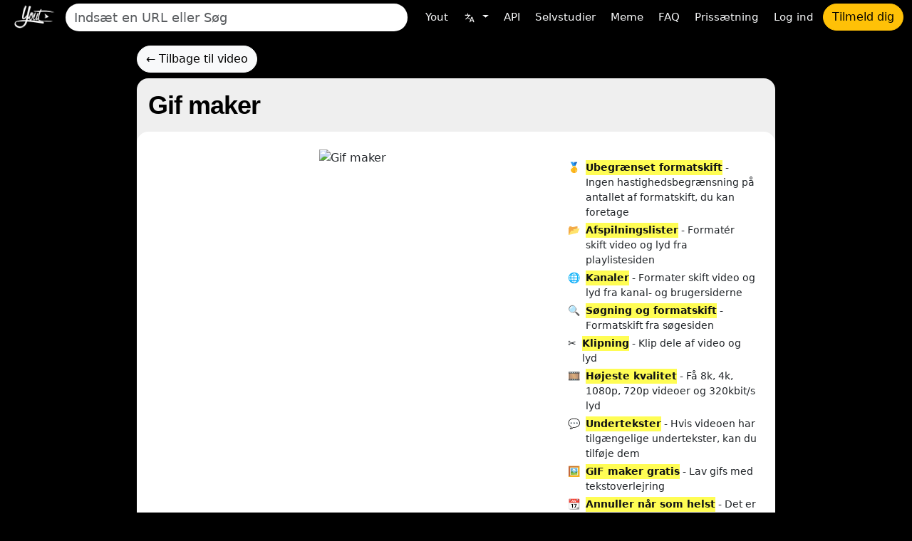

--- FILE ---
content_type: text/html; charset=utf-8
request_url: https://yout.com/gif/WFTFCPNkJTI/?lang=da
body_size: 11075
content:

<!DOCTYPE html>
<html lang="da">
<head>
    <meta charset="utf-8">
    <title>Gif maker | Yout.com</title>
    <meta property="og:url" content="https://yout.com/"/>
    <meta property="og:type" content="website"/>
    <meta property="og:title" content="Gif maker | Yout.com"/>
    <meta property="og:description" content="Gif maker | Yout.com"/>
    <meta property="og:image:type" content="image/png"/>
    <meta property="og:image" content="https://yout.com/static/yout.png"/>
    <meta name="description" content="Gif maker | Yout.com">
    <link rel="stylesheet" href="/static/css/bootstrap.min.css?v=00.55">
    <link rel="stylesheet" href="/static/css/styles.css?v=00.55">
    <link rel="icon" href="https://yout.com/static/yout.png" type="image/png">
    <meta name="viewport" content="width=device-width, initial-scale=1">
    <style>
        :root {
            --vh: 1vh;
        }
    </style>
    <script>
        function updateViewportHeight() {
            const vh = window.innerHeight * 0.01;
            document.documentElement.style.setProperty('--vh', `${vh}px`);
        }

        window.addEventListener('orientationchange', updateViewportHeight);
        window.addEventListener('load', updateViewportHeight);
        updateViewportHeight();
    </script>
    <script>window.csrftoken = "VXf5Yl1SWoBdQT5KMEkOiXIZIXnrd0g2nzpnHS6dZq2eMOK0icCtaEwb7QAm1F7h";</script>
    <script type="application/ld+json">
        {
            "@context": "https://schema.org",
            "@type": "Organization",
            "url": "https://yout.com/",
            "logo": "/static/yout.png",
            "sameAs": [
                "https://twitter.com/youtdotcom/"
            ],
            "description": "Yout.com: Internet-DVR'en, der giver dig mulighed for at formatere skiftende videoer fra YouTube, TikTok, Instagram, Facebook og andre for mange formater med lyd- og videoklip. Intuitivt nem at bruge. Du er internet-DVR",
            "name": "Yout.com",
            "awards": [
                "Number 1 product of the day product hunt Dec 6th 2015"
            ],
            "legalName": "Yout.com",
            "contactPoint": {
                "contactType": "customer support",
                "email": "hello@yout.com",
                "url": "https://yout.com/contact/",
                "areaServed": [
                    "AF",
                    "AX",
                    "AL",
                    "DZ",
                    "AS",
                    "AD",
                    "AO",
                    "AI",
                    "AQ",
                    "AG",
                    "AR",
                    "AM",
                    "AW",
                    "AU",
                    "AT",
                    "AZ",
                    "BS",
                    "BH",
                    "BD",
                    "BB",
                    "BY",
                    "BE",
                    "BZ",
                    "BJ",
                    "BM",
                    "BT",
                    "BO",
                    "BA",
                    "BW",
                    "BV",
                    "BR",
                    "IO",
                    "BN",
                    "BG",
                    "BF",
                    "BI",
                    "KH",
                    "CM",
                    "CA",
                    "CV",
                    "KY",
                    "CF",
                    "TD",
                    "CL",
                    "CN",
                    "CX",
                    "CC",
                    "CO",
                    "KM",
                    "CG",
                    "CD",
                    "CK",
                    "CR",
                    "CI",
                    "HR",
                    "CU",
                    "CY",
                    "CZ",
                    "DK",
                    "DJ",
                    "DM",
                    "DO",
                    "TL",
                    "EC",
                    "EG",
                    "SV",
                    "GQ",
                    "ER",
                    "EE",
                    "ET",
                    "FK",
                    "FO",
                    "FJ",
                    "FI",
                    "FR",
                    "GF",
                    "PF",
                    "TF",
                    "GA",
                    "GM",
                    "GE",
                    "DE",
                    "GH",
                    "GI",
                    "GR",
                    "GL",
                    "GD",
                    "GP",
                    "GU",
                    "GT",
                    "GG",
                    "GN",
                    "GW",
                    "GY",
                    "HT",
                    "HM",
                    "HN",
                    "HK",
                    "HU",
                    "IS",
                    "IN",
                    "ID",
                    "IR",
                    "IQ",
                    "IE",
                    "IL",
                    "IT",
                    "JM",
                    "JP",
                    "JE",
                    "JO",
                    "KZ",
                    "KE",
                    "KI",
                    "KP",
                    "KR",
                    "KW",
                    "KG",
                    "LA",
                    "LV",
                    "LB",
                    "LS",
                    "LR",
                    "LY",
                    "LI",
                    "LT",
                    "LU",
                    "MO",
                    "MK",
                    "MG",
                    "MW",
                    "MY",
                    "MV",
                    "ML",
                    "MT",
                    "IM",
                    "MH",
                    "MQ",
                    "MR",
                    "MU",
                    "YT",
                    "MX",
                    "FM",
                    "MD",
                    "MC",
                    "MN",
                    "ME",
                    "MS",
                    "MA",
                    "MZ",
                    "MM",
                    "NA",
                    "NR",
                    "NP",
                    "AN",
                    "NL",
                    "NC",
                    "NZ",
                    "NI",
                    "NE",
                    "NG",
                    "NU",
                    "MP",
                    "NO",
                    "OM",
                    "PK",
                    "PW",
                    "PS",
                    "PA",
                    "PG",
                    "PY",
                    "PE",
                    "PH",
                    "PN",
                    "PL",
                    "PT",
                    "PR",
                    "QA",
                    "RE",
                    "RO",
                    "RU",
                    "RW",
                    "BL",
                    "SH",
                    "KN",
                    "LC",
                    "MF",
                    "PM",
                    "VC",
                    "WS",
                    "SM",
                    "ST",
                    "SA",
                    "SN",
                    "RS",
                    "SC",
                    "SL",
                    "SG",
                    "SK",
                    "SI",
                    "SB",
                    "SO",
                    "ZA",
                    "GS",
                    "SS",
                    "ES",
                    "LK",
                    "SD",
                    "SR",
                    "SJ",
                    "SZ",
                    "SE",
                    "CH",
                    "SY",
                    "TW",
                    "TJ",
                    "TZ",
                    "TH",
                    "TG",
                    "TK",
                    "TO",
                    "TT",
                    "TN",
                    "TR",
                    "TM",
                    "TC",
                    "TV",
                    "UG",
                    "UA",
                    "AE",
                    "GB",
                    "US",
                    "UM",
                    "UY",
                    "UZ",
                    "VU",
                    "VA",
                    "VE",
                    "VN",
                    "VG",
                    "VI",
                    "WF",
                    "EH",
                    "YE",
                    "ZM",
                    "ZW"
                ],
                "availableLanguage": [
                    "Arabic",
                    "Azerbaijan",
                    "Irish",
                    "Scottish Gaelic",
                    "Galician",
                    "Gujarati",
                    "Hausa",
                    "Hindi",
                    "Croatian",
                    "Haitian Creole",
                    "Hungarian",
                    "Armenian",
                    "Indonesian",
                    "Igbo",
                    "Icelandic",
                    "Italian",
                    "Japanese",
                    "Georgian",
                    "Kazakh",
                    "Kannada",
                    "Cambodia",
                    "Korean",
                    "Kurdish",
                    "Kyrgyz",
                    "Latin",
                    "Lao",
                    "Lithuanian",
                    "Luxembourgish",
                    "Latvian",
                    "Malagasy",
                    "Maori",
                    "Macedonian",
                    "Malayalam",
                    "Mongolian",
                    "Marathi",
                    "Malay",
                    "Maltese",
                    "Myanmar",
                    "Nepali",
                    "Dutch",
                    "Norwegian",
                    "Chichewa",
                    "Punjabi",
                    "Polish",
                    "Pashto",
                    "Portuguese",
                    "Romanian",
                    "Russian",
                    "Sindhi",
                    "Sinhala",
                    "Slovak",
                    "Slovene",
                    "Samoan",
                    "Shona",
                    "Somali",
                    "Albanian",
                    "Serbian",
                    "Sesotho",
                    "Sundanese",
                    "Swedish",
                    "Swahili",
                    "Tamil",
                    "Telugu",
                    "Tajik",
                    "Thailand",
                    "Filipino",
                    "Turkish",
                    "Ukrainian",
                    "Urdu",
                    "Uzbek",
                    "Vietnamese",
                    "Xhosa",
                    "Yiddish",
                    "Yoruba",
                    "Chinese",
                    "Zulu",
                    "Afrikaans",
                    "Amharic",
                    "Belorussian",
                    "Bulgarian",
                    "Bengali",
                    "Bosanski",
                    "Catalan",
                    "Corso",
                    "Czech",
                    "Welsh",
                    "Danish",
                    "German",
                    "Greek",
                    "English",
                    "Esperanto",
                    "Spanish",
                    "Estonian",
                    "Basque",
                    "Persian",
                    "Finnish",
                    "French",
                    "Friesian"
                ]
            }
        }
    </script>
    <link href="https://yout.com/gif/WFTFCPNkJTI/" rel="canonical"/>
    <link href="https://yout.com/gif/WFTFCPNkJTI/" hreflang="x-default" rel="alternate"/>
    
        <link rel="alternate" hreflang="ar" href="https://yout.com/gif/WFTFCPNkJTI/?lang=ar"/>
    
        <link rel="alternate" hreflang="az" href="https://yout.com/gif/WFTFCPNkJTI/?lang=az"/>
    
        <link rel="alternate" hreflang="ga" href="https://yout.com/gif/WFTFCPNkJTI/?lang=ga"/>
    
        <link rel="alternate" hreflang="gd" href="https://yout.com/gif/WFTFCPNkJTI/?lang=gd"/>
    
        <link rel="alternate" hreflang="gl" href="https://yout.com/gif/WFTFCPNkJTI/?lang=gl"/>
    
        <link rel="alternate" hreflang="gu" href="https://yout.com/gif/WFTFCPNkJTI/?lang=gu"/>
    
        <link rel="alternate" hreflang="ha" href="https://yout.com/gif/WFTFCPNkJTI/?lang=ha"/>
    
        <link rel="alternate" hreflang="hi" href="https://yout.com/gif/WFTFCPNkJTI/?lang=hi"/>
    
        <link rel="alternate" hreflang="hr" href="https://yout.com/gif/WFTFCPNkJTI/?lang=hr"/>
    
        <link rel="alternate" hreflang="ht" href="https://yout.com/gif/WFTFCPNkJTI/?lang=ht"/>
    
        <link rel="alternate" hreflang="hu" href="https://yout.com/gif/WFTFCPNkJTI/?lang=hu"/>
    
        <link rel="alternate" hreflang="hy" href="https://yout.com/gif/WFTFCPNkJTI/?lang=hy"/>
    
        <link rel="alternate" hreflang="id" href="https://yout.com/gif/WFTFCPNkJTI/?lang=id"/>
    
        <link rel="alternate" hreflang="ig" href="https://yout.com/gif/WFTFCPNkJTI/?lang=ig"/>
    
        <link rel="alternate" hreflang="is" href="https://yout.com/gif/WFTFCPNkJTI/?lang=is"/>
    
        <link rel="alternate" hreflang="it" href="https://yout.com/gif/WFTFCPNkJTI/?lang=it"/>
    
        <link rel="alternate" hreflang="ja" href="https://yout.com/gif/WFTFCPNkJTI/?lang=ja"/>
    
        <link rel="alternate" hreflang="ka" href="https://yout.com/gif/WFTFCPNkJTI/?lang=ka"/>
    
        <link rel="alternate" hreflang="kk" href="https://yout.com/gif/WFTFCPNkJTI/?lang=kk"/>
    
        <link rel="alternate" hreflang="kn" href="https://yout.com/gif/WFTFCPNkJTI/?lang=kn"/>
    
        <link rel="alternate" hreflang="km" href="https://yout.com/gif/WFTFCPNkJTI/?lang=km"/>
    
        <link rel="alternate" hreflang="ko" href="https://yout.com/gif/WFTFCPNkJTI/?lang=ko"/>
    
        <link rel="alternate" hreflang="ku" href="https://yout.com/gif/WFTFCPNkJTI/?lang=ku"/>
    
        <link rel="alternate" hreflang="ky" href="https://yout.com/gif/WFTFCPNkJTI/?lang=ky"/>
    
        <link rel="alternate" hreflang="la" href="https://yout.com/gif/WFTFCPNkJTI/?lang=la"/>
    
        <link rel="alternate" hreflang="lo" href="https://yout.com/gif/WFTFCPNkJTI/?lang=lo"/>
    
        <link rel="alternate" hreflang="lt" href="https://yout.com/gif/WFTFCPNkJTI/?lang=lt"/>
    
        <link rel="alternate" hreflang="lb" href="https://yout.com/gif/WFTFCPNkJTI/?lang=lb"/>
    
        <link rel="alternate" hreflang="lv" href="https://yout.com/gif/WFTFCPNkJTI/?lang=lv"/>
    
        <link rel="alternate" hreflang="mg" href="https://yout.com/gif/WFTFCPNkJTI/?lang=mg"/>
    
        <link rel="alternate" hreflang="mi" href="https://yout.com/gif/WFTFCPNkJTI/?lang=mi"/>
    
        <link rel="alternate" hreflang="mk" href="https://yout.com/gif/WFTFCPNkJTI/?lang=mk"/>
    
        <link rel="alternate" hreflang="ml" href="https://yout.com/gif/WFTFCPNkJTI/?lang=ml"/>
    
        <link rel="alternate" hreflang="mn" href="https://yout.com/gif/WFTFCPNkJTI/?lang=mn"/>
    
        <link rel="alternate" hreflang="mr" href="https://yout.com/gif/WFTFCPNkJTI/?lang=mr"/>
    
        <link rel="alternate" hreflang="ms" href="https://yout.com/gif/WFTFCPNkJTI/?lang=ms"/>
    
        <link rel="alternate" hreflang="mt" href="https://yout.com/gif/WFTFCPNkJTI/?lang=mt"/>
    
        <link rel="alternate" hreflang="my" href="https://yout.com/gif/WFTFCPNkJTI/?lang=my"/>
    
        <link rel="alternate" hreflang="ne" href="https://yout.com/gif/WFTFCPNkJTI/?lang=ne"/>
    
        <link rel="alternate" hreflang="nl" href="https://yout.com/gif/WFTFCPNkJTI/?lang=nl"/>
    
        <link rel="alternate" hreflang="no" href="https://yout.com/gif/WFTFCPNkJTI/?lang=no"/>
    
        <link rel="alternate" hreflang="ny" href="https://yout.com/gif/WFTFCPNkJTI/?lang=ny"/>
    
        <link rel="alternate" hreflang="pa" href="https://yout.com/gif/WFTFCPNkJTI/?lang=pa"/>
    
        <link rel="alternate" hreflang="pl" href="https://yout.com/gif/WFTFCPNkJTI/?lang=pl"/>
    
        <link rel="alternate" hreflang="ps" href="https://yout.com/gif/WFTFCPNkJTI/?lang=ps"/>
    
        <link rel="alternate" hreflang="pt" href="https://yout.com/gif/WFTFCPNkJTI/?lang=pt"/>
    
        <link rel="alternate" hreflang="ro" href="https://yout.com/gif/WFTFCPNkJTI/?lang=ro"/>
    
        <link rel="alternate" hreflang="ru" href="https://yout.com/gif/WFTFCPNkJTI/?lang=ru"/>
    
        <link rel="alternate" hreflang="sd" href="https://yout.com/gif/WFTFCPNkJTI/?lang=sd"/>
    
        <link rel="alternate" hreflang="si" href="https://yout.com/gif/WFTFCPNkJTI/?lang=si"/>
    
        <link rel="alternate" hreflang="sk" href="https://yout.com/gif/WFTFCPNkJTI/?lang=sk"/>
    
        <link rel="alternate" hreflang="sl" href="https://yout.com/gif/WFTFCPNkJTI/?lang=sl"/>
    
        <link rel="alternate" hreflang="sm" href="https://yout.com/gif/WFTFCPNkJTI/?lang=sm"/>
    
        <link rel="alternate" hreflang="sn" href="https://yout.com/gif/WFTFCPNkJTI/?lang=sn"/>
    
        <link rel="alternate" hreflang="so" href="https://yout.com/gif/WFTFCPNkJTI/?lang=so"/>
    
        <link rel="alternate" hreflang="sq" href="https://yout.com/gif/WFTFCPNkJTI/?lang=sq"/>
    
        <link rel="alternate" hreflang="sr" href="https://yout.com/gif/WFTFCPNkJTI/?lang=sr"/>
    
        <link rel="alternate" hreflang="st" href="https://yout.com/gif/WFTFCPNkJTI/?lang=st"/>
    
        <link rel="alternate" hreflang="su" href="https://yout.com/gif/WFTFCPNkJTI/?lang=su"/>
    
        <link rel="alternate" hreflang="sv" href="https://yout.com/gif/WFTFCPNkJTI/?lang=sv"/>
    
        <link rel="alternate" hreflang="sw" href="https://yout.com/gif/WFTFCPNkJTI/?lang=sw"/>
    
        <link rel="alternate" hreflang="ta" href="https://yout.com/gif/WFTFCPNkJTI/?lang=ta"/>
    
        <link rel="alternate" hreflang="te" href="https://yout.com/gif/WFTFCPNkJTI/?lang=te"/>
    
        <link rel="alternate" hreflang="tg" href="https://yout.com/gif/WFTFCPNkJTI/?lang=tg"/>
    
        <link rel="alternate" hreflang="th" href="https://yout.com/gif/WFTFCPNkJTI/?lang=th"/>
    
        <link rel="alternate" hreflang="tl" href="https://yout.com/gif/WFTFCPNkJTI/?lang=tl"/>
    
        <link rel="alternate" hreflang="tr" href="https://yout.com/gif/WFTFCPNkJTI/?lang=tr"/>
    
        <link rel="alternate" hreflang="uk" href="https://yout.com/gif/WFTFCPNkJTI/?lang=uk"/>
    
        <link rel="alternate" hreflang="ur" href="https://yout.com/gif/WFTFCPNkJTI/?lang=ur"/>
    
        <link rel="alternate" hreflang="uz" href="https://yout.com/gif/WFTFCPNkJTI/?lang=uz"/>
    
        <link rel="alternate" hreflang="vi" href="https://yout.com/gif/WFTFCPNkJTI/?lang=vi"/>
    
        <link rel="alternate" hreflang="xh" href="https://yout.com/gif/WFTFCPNkJTI/?lang=xh"/>
    
        <link rel="alternate" hreflang="yi" href="https://yout.com/gif/WFTFCPNkJTI/?lang=yi"/>
    
        <link rel="alternate" hreflang="yo" href="https://yout.com/gif/WFTFCPNkJTI/?lang=yo"/>
    
        <link rel="alternate" hreflang="zu" href="https://yout.com/gif/WFTFCPNkJTI/?lang=zu"/>
    
        <link rel="alternate" hreflang="zh" href="https://yout.com/gif/WFTFCPNkJTI/?lang=zh"/>
    
        <link rel="alternate" hreflang="af" href="https://yout.com/gif/WFTFCPNkJTI/?lang=af"/>
    
        <link rel="alternate" hreflang="am" href="https://yout.com/gif/WFTFCPNkJTI/?lang=am"/>
    
        <link rel="alternate" hreflang="be" href="https://yout.com/gif/WFTFCPNkJTI/?lang=be"/>
    
        <link rel="alternate" hreflang="bg" href="https://yout.com/gif/WFTFCPNkJTI/?lang=bg"/>
    
        <link rel="alternate" hreflang="bn" href="https://yout.com/gif/WFTFCPNkJTI/?lang=bn"/>
    
        <link rel="alternate" hreflang="bs" href="https://yout.com/gif/WFTFCPNkJTI/?lang=bs"/>
    
        <link rel="alternate" hreflang="ca" href="https://yout.com/gif/WFTFCPNkJTI/?lang=ca"/>
    
        <link rel="alternate" hreflang="co" href="https://yout.com/gif/WFTFCPNkJTI/?lang=co"/>
    
        <link rel="alternate" hreflang="cs" href="https://yout.com/gif/WFTFCPNkJTI/?lang=cs"/>
    
        <link rel="alternate" hreflang="cy" href="https://yout.com/gif/WFTFCPNkJTI/?lang=cy"/>
    
        <link rel="alternate" hreflang="da" href="https://yout.com/gif/WFTFCPNkJTI/?lang=da"/>
    
        <link rel="alternate" hreflang="de" href="https://yout.com/gif/WFTFCPNkJTI/?lang=de"/>
    
        <link rel="alternate" hreflang="el" href="https://yout.com/gif/WFTFCPNkJTI/?lang=el"/>
    
        <link rel="alternate" hreflang="en" href="https://yout.com/gif/WFTFCPNkJTI/?lang=en"/>
    
        <link rel="alternate" hreflang="eo" href="https://yout.com/gif/WFTFCPNkJTI/?lang=eo"/>
    
        <link rel="alternate" hreflang="es" href="https://yout.com/gif/WFTFCPNkJTI/?lang=es"/>
    
        <link rel="alternate" hreflang="et" href="https://yout.com/gif/WFTFCPNkJTI/?lang=et"/>
    
        <link rel="alternate" hreflang="eu" href="https://yout.com/gif/WFTFCPNkJTI/?lang=eu"/>
    
        <link rel="alternate" hreflang="fa" href="https://yout.com/gif/WFTFCPNkJTI/?lang=fa"/>
    
        <link rel="alternate" hreflang="fi" href="https://yout.com/gif/WFTFCPNkJTI/?lang=fi"/>
    
        <link rel="alternate" hreflang="fr" href="https://yout.com/gif/WFTFCPNkJTI/?lang=fr"/>
    
        <link rel="alternate" hreflang="fy" href="https://yout.com/gif/WFTFCPNkJTI/?lang=fy"/>
    
</head>
<body class="page-container">
<div class="container-fluid mb-3">
    <nav class="navbar navbar-expand-lg py-1">
        <div class="d-flex align-items-center flex-grow-1">
            
                <a id="youtlogo" href="/?lang=da" class="me-2">
                    <img style="height: 40px;" src="/static/logo.png" alt="Yout">
                </a>
            
            
                <form class="form-inline flex-grow-1 me-2" action="/s/" method="GET" style="max-width: 480px">
                    <label for="blah" class="d-none">Søge</label>
                    <input name="q" id="blah" class="form-control rounded-pill border-0 auto-suggest" type="search" placeholder="Indsæt en URL eller Søg" autocomplete="off" required>
                    <div class="auto-suggest-list m-0 empty"></div>
                </form>
            
            <div class="ms-auto d-flex align-items-center gap-2">
                
                <button id="togglebutton" class="custom-toggler navbar-toggler ms-auto" type="button" data-bs-toggle="collapse"
                        data-bs-target="#navbarTogglerDemo02" aria-controls="navbarTogglerDemo02" aria-expanded="false"
                        aria-label="Toggle navigation">
                    <span class="navbar-toggler-icon"></span>
                </button>
            </div>
            
                <a class="flex-shrink-0 btn btn-warning rounded-pill d-lg-none ms-2" href="/signup/">Tilmeld dig</a>
            
        </div>
        <div class="collapse navbar-collapse flex-shrink-0 flex-grow-0" id="navbarTogglerDemo02">
            <ul id="mainMenu" class="navbar-nav ms-auto text-center">
                <li class="nav-item">
                    <a class="text-light nav-link" aria-current="page" href="/?lang=da">Yout</a>
                </li>
                <li class="nav-item dropdown">
                    <a class="btn text-light nav-link dropdown-toggle" type="button"
                       href="/gif/WFTFCPNkJTI/?lang=da" id="navbarDropdown" role="button"
                       data-bs-toggle="dropdown" aria-haspopup="true" aria-expanded="false">
                        <svg width="18px" height="18px" viewBox="0 0 24 24" fill="none"
                             xmlns="http://www.w3.org/2000/svg">
                            <path d="M20.58 19.37L17.59 11.01C17.38 10.46 16.91 10.12 16.37 10.12C15.83 10.12 15.37 10.46 15.14 11.03L12.16 19.37C12.02 19.76 12.22 20.19 12.61 20.33C13 20.47 13.43 20.27 13.57 19.88L14.19 18.15H18.54L19.16 19.88C19.27 20.19 19.56 20.38 19.87 20.38C19.95 20.38 20.04 20.37 20.12 20.34C20.51 20.2 20.71 19.77 20.57 19.38L20.58 19.37ZM14.74 16.64L16.38 12.05L18.02 16.64H14.74ZM12.19 7.85C9.92999 11.42 7.89 13.58 5.41 15.02C5.29 15.09 5.16 15.12 5.04 15.12C4.78 15.12 4.53 14.99 4.39 14.75C4.18 14.39 4.3 13.93 4.66 13.73C6.75999 12.51 8.48 10.76 10.41 7.86H4.12C3.71 7.86 3.37 7.52 3.37 7.11C3.37 6.7 3.71 6.36 4.12 6.36H7.87V4.38C7.87 3.97 8.21 3.63 8.62 3.63C9.02999 3.63 9.37 3.97 9.37 4.38V6.36H13.12C13.53 6.36 13.87 6.7 13.87 7.11C13.87 7.52 13.53 7.86 13.12 7.86H12.18L12.19 7.85ZM12.23 15.12C12.1 15.12 11.97 15.09 11.85 15.02C11.2 14.64 10.57 14.22 9.97999 13.78C9.64999 13.53 9.58 13.06 9.83 12.73C10.08 12.4 10.55 12.33 10.88 12.58C11.42 12.99 12.01 13.37 12.61 13.72C12.97 13.93 13.09 14.39 12.88 14.75C12.74 14.99 12.49 15.12 12.23 15.12Z"
                                  fill="#ffffff"></path>
                        </svg>
                    </a>
                    <ul class="dropdown-menu text-center" aria-labelledby="navbarDropdown">
                        <li><a class="dropdown-item" href="/gif/WFTFCPNkJTI/?lang=en">English</a></li>
                        <li><a class="dropdown-item" href="/gif/WFTFCPNkJTI/?lang=es">Español</a></li>
                        <li><a class="dropdown-item" href="/gif/WFTFCPNkJTI/?lang=pt">Português</a></li>
                        <li>
                            <hr class="dropdown-divider">
                        </li>
                        
                            <li>
                                <a class="dropdown-item" href="/gif/WFTFCPNkJTI/?lang=ar">عربى</a>
                            </li>
                        
                            <li>
                                <a class="dropdown-item" href="/gif/WFTFCPNkJTI/?lang=az">Azərbaycan</a>
                            </li>
                        
                            <li>
                                <a class="dropdown-item" href="/gif/WFTFCPNkJTI/?lang=ga">Gaeilge</a>
                            </li>
                        
                            <li>
                                <a class="dropdown-item" href="/gif/WFTFCPNkJTI/?lang=gd">Gàidhlig na h-Alba</a>
                            </li>
                        
                            <li>
                                <a class="dropdown-item" href="/gif/WFTFCPNkJTI/?lang=gl">Galego</a>
                            </li>
                        
                            <li>
                                <a class="dropdown-item" href="/gif/WFTFCPNkJTI/?lang=gu">ગુજરાતી</a>
                            </li>
                        
                            <li>
                                <a class="dropdown-item" href="/gif/WFTFCPNkJTI/?lang=ha">Hausa</a>
                            </li>
                        
                            <li>
                                <a class="dropdown-item" href="/gif/WFTFCPNkJTI/?lang=hi">हिंदी</a>
                            </li>
                        
                            <li>
                                <a class="dropdown-item" href="/gif/WFTFCPNkJTI/?lang=hr">Hrvatski</a>
                            </li>
                        
                            <li>
                                <a class="dropdown-item" href="/gif/WFTFCPNkJTI/?lang=ht">Kreyòl Ayisyen</a>
                            </li>
                        
                            <li>
                                <a class="dropdown-item" href="/gif/WFTFCPNkJTI/?lang=hu">Magyar</a>
                            </li>
                        
                            <li>
                                <a class="dropdown-item" href="/gif/WFTFCPNkJTI/?lang=hy">հայերեն</a>
                            </li>
                        
                            <li>
                                <a class="dropdown-item" href="/gif/WFTFCPNkJTI/?lang=id">Bahasa Indonesia</a>
                            </li>
                        
                            <li>
                                <a class="dropdown-item" href="/gif/WFTFCPNkJTI/?lang=ig">Igbo</a>
                            </li>
                        
                            <li>
                                <a class="dropdown-item" href="/gif/WFTFCPNkJTI/?lang=is">Íslensku</a>
                            </li>
                        
                            <li>
                                <a class="dropdown-item" href="/gif/WFTFCPNkJTI/?lang=it">Italiano</a>
                            </li>
                        
                            <li>
                                <a class="dropdown-item" href="/gif/WFTFCPNkJTI/?lang=ja">日本語</a>
                            </li>
                        
                            <li>
                                <a class="dropdown-item" href="/gif/WFTFCPNkJTI/?lang=ka">ქართული</a>
                            </li>
                        
                            <li>
                                <a class="dropdown-item" href="/gif/WFTFCPNkJTI/?lang=kk">Қазақша</a>
                            </li>
                        
                            <li>
                                <a class="dropdown-item" href="/gif/WFTFCPNkJTI/?lang=kn">ಕನ್ನಡ</a>
                            </li>
                        
                            <li>
                                <a class="dropdown-item" href="/gif/WFTFCPNkJTI/?lang=km">កម្ពុជា</a>
                            </li>
                        
                            <li>
                                <a class="dropdown-item" href="/gif/WFTFCPNkJTI/?lang=ko">한국어</a>
                            </li>
                        
                            <li>
                                <a class="dropdown-item" href="/gif/WFTFCPNkJTI/?lang=ku">Kurdî</a>
                            </li>
                        
                            <li>
                                <a class="dropdown-item" href="/gif/WFTFCPNkJTI/?lang=ky">Кыргызча</a>
                            </li>
                        
                            <li>
                                <a class="dropdown-item" href="/gif/WFTFCPNkJTI/?lang=la">Latine</a>
                            </li>
                        
                            <li>
                                <a class="dropdown-item" href="/gif/WFTFCPNkJTI/?lang=lo">ລາວ</a>
                            </li>
                        
                            <li>
                                <a class="dropdown-item" href="/gif/WFTFCPNkJTI/?lang=lt">Lietuviškai</a>
                            </li>
                        
                            <li>
                                <a class="dropdown-item" href="/gif/WFTFCPNkJTI/?lang=lb">luxembourg</a>
                            </li>
                        
                            <li>
                                <a class="dropdown-item" href="/gif/WFTFCPNkJTI/?lang=lv">Latviešu</a>
                            </li>
                        
                            <li>
                                <a class="dropdown-item" href="/gif/WFTFCPNkJTI/?lang=mg">Malgache</a>
                            </li>
                        
                            <li>
                                <a class="dropdown-item" href="/gif/WFTFCPNkJTI/?lang=mi">Maori</a>
                            </li>
                        
                            <li>
                                <a class="dropdown-item" href="/gif/WFTFCPNkJTI/?lang=mk">Македонски</a>
                            </li>
                        
                            <li>
                                <a class="dropdown-item" href="/gif/WFTFCPNkJTI/?lang=ml">മലയാളം</a>
                            </li>
                        
                            <li>
                                <a class="dropdown-item" href="/gif/WFTFCPNkJTI/?lang=mn">Монгол хэл</a>
                            </li>
                        
                            <li>
                                <a class="dropdown-item" href="/gif/WFTFCPNkJTI/?lang=mr">मराठी</a>
                            </li>
                        
                            <li>
                                <a class="dropdown-item" href="/gif/WFTFCPNkJTI/?lang=ms">Melayu</a>
                            </li>
                        
                            <li>
                                <a class="dropdown-item" href="/gif/WFTFCPNkJTI/?lang=mt">Malti</a>
                            </li>
                        
                            <li>
                                <a class="dropdown-item" href="/gif/WFTFCPNkJTI/?lang=my">မြန်မာ</a>
                            </li>
                        
                            <li>
                                <a class="dropdown-item" href="/gif/WFTFCPNkJTI/?lang=ne">नेपाल</a>
                            </li>
                        
                            <li>
                                <a class="dropdown-item" href="/gif/WFTFCPNkJTI/?lang=nl">Nederlands</a>
                            </li>
                        
                            <li>
                                <a class="dropdown-item" href="/gif/WFTFCPNkJTI/?lang=no">norsk</a>
                            </li>
                        
                            <li>
                                <a class="dropdown-item" href="/gif/WFTFCPNkJTI/?lang=ny">Chewa</a>
                            </li>
                        
                            <li>
                                <a class="dropdown-item" href="/gif/WFTFCPNkJTI/?lang=pa">ਪੰਜਾਬੀ</a>
                            </li>
                        
                            <li>
                                <a class="dropdown-item" href="/gif/WFTFCPNkJTI/?lang=pl">Polskie</a>
                            </li>
                        
                            <li>
                                <a class="dropdown-item" href="/gif/WFTFCPNkJTI/?lang=ps">پخوانی</a>
                            </li>
                        
                            <li>
                                <a class="dropdown-item" href="/gif/WFTFCPNkJTI/?lang=pt">Português</a>
                            </li>
                        
                            <li>
                                <a class="dropdown-item" href="/gif/WFTFCPNkJTI/?lang=ro">Română</a>
                            </li>
                        
                            <li>
                                <a class="dropdown-item" href="/gif/WFTFCPNkJTI/?lang=ru">Pусский</a>
                            </li>
                        
                            <li>
                                <a class="dropdown-item" href="/gif/WFTFCPNkJTI/?lang=sd">سنڌي</a>
                            </li>
                        
                            <li>
                                <a class="dropdown-item" href="/gif/WFTFCPNkJTI/?lang=si">සිංහල</a>
                            </li>
                        
                            <li>
                                <a class="dropdown-item" href="/gif/WFTFCPNkJTI/?lang=sk">Slovenský</a>
                            </li>
                        
                            <li>
                                <a class="dropdown-item" href="/gif/WFTFCPNkJTI/?lang=sl">Slovenščina</a>
                            </li>
                        
                            <li>
                                <a class="dropdown-item" href="/gif/WFTFCPNkJTI/?lang=sm">Samoa</a>
                            </li>
                        
                            <li>
                                <a class="dropdown-item" href="/gif/WFTFCPNkJTI/?lang=sn">Shona</a>
                            </li>
                        
                            <li>
                                <a class="dropdown-item" href="/gif/WFTFCPNkJTI/?lang=so">Somali</a>
                            </li>
                        
                            <li>
                                <a class="dropdown-item" href="/gif/WFTFCPNkJTI/?lang=sq">Shqiptar</a>
                            </li>
                        
                            <li>
                                <a class="dropdown-item" href="/gif/WFTFCPNkJTI/?lang=sr">Српски</a>
                            </li>
                        
                            <li>
                                <a class="dropdown-item" href="/gif/WFTFCPNkJTI/?lang=st">Sesoto</a>
                            </li>
                        
                            <li>
                                <a class="dropdown-item" href="/gif/WFTFCPNkJTI/?lang=su">Sunda</a>
                            </li>
                        
                            <li>
                                <a class="dropdown-item" href="/gif/WFTFCPNkJTI/?lang=sv">Svenska</a>
                            </li>
                        
                            <li>
                                <a class="dropdown-item" href="/gif/WFTFCPNkJTI/?lang=sw">Kiswahili</a>
                            </li>
                        
                            <li>
                                <a class="dropdown-item" href="/gif/WFTFCPNkJTI/?lang=ta">தமிழ்</a>
                            </li>
                        
                            <li>
                                <a class="dropdown-item" href="/gif/WFTFCPNkJTI/?lang=te">తెలుగు</a>
                            </li>
                        
                            <li>
                                <a class="dropdown-item" href="/gif/WFTFCPNkJTI/?lang=tg">Тайко</a>
                            </li>
                        
                            <li>
                                <a class="dropdown-item" href="/gif/WFTFCPNkJTI/?lang=th">ไทย</a>
                            </li>
                        
                            <li>
                                <a class="dropdown-item" href="/gif/WFTFCPNkJTI/?lang=tl">Tagalog</a>
                            </li>
                        
                            <li>
                                <a class="dropdown-item" href="/gif/WFTFCPNkJTI/?lang=tr">Türk</a>
                            </li>
                        
                            <li>
                                <a class="dropdown-item" href="/gif/WFTFCPNkJTI/?lang=uk">Українська</a>
                            </li>
                        
                            <li>
                                <a class="dropdown-item" href="/gif/WFTFCPNkJTI/?lang=ur">اردو</a>
                            </li>
                        
                            <li>
                                <a class="dropdown-item" href="/gif/WFTFCPNkJTI/?lang=uz">O&#x27;zbek</a>
                            </li>
                        
                            <li>
                                <a class="dropdown-item" href="/gif/WFTFCPNkJTI/?lang=vi">Tiếng Việt</a>
                            </li>
                        
                            <li>
                                <a class="dropdown-item" href="/gif/WFTFCPNkJTI/?lang=xh">Xhosa</a>
                            </li>
                        
                            <li>
                                <a class="dropdown-item" href="/gif/WFTFCPNkJTI/?lang=yi">Yiddish</a>
                            </li>
                        
                            <li>
                                <a class="dropdown-item" href="/gif/WFTFCPNkJTI/?lang=yo">Yorùbá</a>
                            </li>
                        
                            <li>
                                <a class="dropdown-item" href="/gif/WFTFCPNkJTI/?lang=zu">Zulu</a>
                            </li>
                        
                            <li>
                                <a class="dropdown-item" href="/gif/WFTFCPNkJTI/?lang=zh">中国</a>
                            </li>
                        
                            <li>
                                <a class="dropdown-item" href="/gif/WFTFCPNkJTI/?lang=af">Afrikaans</a>
                            </li>
                        
                            <li>
                                <a class="dropdown-item" href="/gif/WFTFCPNkJTI/?lang=am">አማርኛ</a>
                            </li>
                        
                            <li>
                                <a class="dropdown-item" href="/gif/WFTFCPNkJTI/?lang=be">беларускую</a>
                            </li>
                        
                            <li>
                                <a class="dropdown-item" href="/gif/WFTFCPNkJTI/?lang=bg">български</a>
                            </li>
                        
                            <li>
                                <a class="dropdown-item" href="/gif/WFTFCPNkJTI/?lang=bn">বাঙালি</a>
                            </li>
                        
                            <li>
                                <a class="dropdown-item" href="/gif/WFTFCPNkJTI/?lang=bs">Bosanski</a>
                            </li>
                        
                            <li>
                                <a class="dropdown-item" href="/gif/WFTFCPNkJTI/?lang=ca">Català</a>
                            </li>
                        
                            <li>
                                <a class="dropdown-item" href="/gif/WFTFCPNkJTI/?lang=co">Corso</a>
                            </li>
                        
                            <li>
                                <a class="dropdown-item" href="/gif/WFTFCPNkJTI/?lang=cs">čeština</a>
                            </li>
                        
                            <li>
                                <a class="dropdown-item" href="/gif/WFTFCPNkJTI/?lang=cy">Cymraeg</a>
                            </li>
                        
                            <li>
                                <a class="dropdown-item" href="/gif/WFTFCPNkJTI/?lang=da">Dansk</a>
                            </li>
                        
                            <li>
                                <a class="dropdown-item" href="/gif/WFTFCPNkJTI/?lang=de">Deutsche</a>
                            </li>
                        
                            <li>
                                <a class="dropdown-item" href="/gif/WFTFCPNkJTI/?lang=el">Ελληνικά</a>
                            </li>
                        
                            <li>
                                <a class="dropdown-item" href="/gif/WFTFCPNkJTI/?lang=en">English</a>
                            </li>
                        
                            <li>
                                <a class="dropdown-item" href="/gif/WFTFCPNkJTI/?lang=eo">Esperanto</a>
                            </li>
                        
                            <li>
                                <a class="dropdown-item" href="/gif/WFTFCPNkJTI/?lang=es">Español</a>
                            </li>
                        
                            <li>
                                <a class="dropdown-item" href="/gif/WFTFCPNkJTI/?lang=et">Eesti keel</a>
                            </li>
                        
                            <li>
                                <a class="dropdown-item" href="/gif/WFTFCPNkJTI/?lang=eu">Euskal</a>
                            </li>
                        
                            <li>
                                <a class="dropdown-item" href="/gif/WFTFCPNkJTI/?lang=fa">فارسی</a>
                            </li>
                        
                            <li>
                                <a class="dropdown-item" href="/gif/WFTFCPNkJTI/?lang=fi">Suomalainen</a>
                            </li>
                        
                            <li>
                                <a class="dropdown-item" href="/gif/WFTFCPNkJTI/?lang=fr">Français</a>
                            </li>
                        
                            <li>
                                <a class="dropdown-item" href="/gif/WFTFCPNkJTI/?lang=fy">Friesian</a>
                            </li>
                        
                    </ul>
                </li>

                <li class="nav-item">
                    <a class="text-light nav-link" aria-current="page" href="/api/?lang=da">API</a>
                </li>
                <li class="nav-item">
                    <a class="text-light nav-link" aria-current="page" href="/how-to-format-shift/?lang=da">Selvstudier</a>
                </li>
                <li class="nav-item">
                    <a class="text-light nav-link" href="/meme/">Meme</a>
                </li>
                <li class="nav-item">
                    <a class="text-light nav-link" href="/faq/">FAQ</a>
                </li>
                <li class="nav-item">
                    <a class="text-light nav-link" href="/pricing/">Prissætning</a>
                </li>
                
                    <li class="nav-item">
                        <a class="text-light nav-link" href="/login/">Log ind</a>
                    </li>
                    <li class="nav-item">
                        <a class="btn btn-warning rounded-pill" href="/signup/">Tilmeld dig</a>
                    </li>
                
            </ul>
        </div>
    </nav>
</div>

    <link rel="stylesheet" href="/static/css/nouislider.min.css">
    <style>
    @keyframes colorchange {
        0% {
            background: #b52869;
        }
        12% {
            background: #f12e6a;
        }
        24% {
            background: #9c19ab;
        }
        36% {
            background: #6848a8;
        }
        48% {
            background: #ff3a8a;
        }
        60% {
            background: #ee69bb;
        }
        72% {
            background: #eadb34;
        }
        84% {
            background: #00e39e;
        }
        100% {
            background: #25c6c4;
        }
    }

    @-webkit-keyframes colorchange {
        0% {
            background: #b52869;
        }
        12% {
            background: #f12e6a;
        }
        24% {
            background: #9c19ab;
        }
        36% {
            background: #6848a8;
        }
        48% {
            background: #ff3a8a;
        }
        60% {
            background: #ee69bb;
        }
        72% {
            background: #eadb34;
        }
        84% {
            background: #00e39e;
        }
        100% {
            background: #25c6c4;
        }
    }

    @keyframes loading-bar-spinner {
        0% {
            transform: rotate(0deg);
        }
        100% {
            transform: rotate(360deg);
        }
    }

    .gif-loader {
        width: 100%;
        animation: colorchange 10s infinite;
        -webkit-animation: colorchange 10s infinite;
        height: 300px;
        position: relative;
    }

    .gif-loader .gif-spinner-icon {
        left: 50%;
        margin-left: -20px;
        top: 50%;
        margin-top: -20px;
        position: absolute;
        z-index: 19 !important;
        animation: loading-bar-spinner 400ms infinite;
    }

    .gif-loader .gif-spinner-icon div {
        width: 40px;
        height: 40px;
        border: solid 4px transparent;
        border-top-color: #00C8B1 !important;
        border-left-color: #00C8B1 !important;
        border-radius: 50%;
    }

    .gif-previous-container img {
        object-fit: cover;
        height: 100% !important;
        transition: all 4s ease-in-out;
        transform: scale(1);
        width: 100% !important;
    }

    #gif-this-video {
        width: 100%;
    }

    .floating-text.prevent {
        display: inline-block;
        width: 100%;
        left: 0;
        right: 0;
        pointer-events: none;
    }

    .floating-text {
        cursor: pointer;
        position: absolute;
        text-align: center;
        font-size: 42px;
        font-weight: bold;
        color: #fff;
        line-height: 1em;
        padding: 3px;
        top: 80%;
        border: 2px solid transparent;
    }

    .time-line {
        padding: 20px 5px;
    }

    .time-line span {
        font-size: 12px;
        color: #ccc;
        text-align: center;
    }


    #range-start-time {
        clear: both;
        margin-top: 10px;
        padding: 0 !important;
        margin-left: 15px;
        margin-right: 15px;
    }

    #range-start-time {
        margin: 0;
        position: absolute;
        top: 0;
        width: 100%;
        height: 100%;
        background-color: transparent;
    }

    .noUi-connect {
        background-color: rgba(0, 17, 253, 0.4) !important;
    }

    .noUi-connect {
        background-color: #9933ff !important;
    }

    #range-start-time .noUi-handle {
        height: 72px !important;
        outline: none !important;
    }

    .noUi-handle:before {
        left: 6px !important;
    }

    .noUi-handle:after {
        left: 3px !important;
    }

    .noUi-connect {
        background-color: rgba(0, 17, 253, 0.4) !important;
    }

    .noUi-horizontal .noUi-handle {
        width: 12px !important;
        right: -6px !important;
    }
</style>
    <div class="container my-3">
        <div class="mb-2">
            <a href="/video/?url=https://www.youtube.com/watch?v=WFTFCPNkJTI" class="btn btn-light rounded-pill">←
                Tilbage til video</a>
        </div>
        <div class="bg-light-gray rounded-4">
            <div class="p-3">
                <h1 class="page-header fw-bold text-truncate mb-0">Gif maker</h1>
            </div>
            <div class="bg-white p-4 rounded-4">
                
                    <div class="row d-flex flex-column flex-sm-row">
                        <div class="col-md-8 text-center p-0">
                            <div class="position-relative gif-previous-container">
                                <img src="https://img.youtube.com/vi/WFTFCPNkJTI/hqdefault.jpg" alt="Gif maker">
                            </div>
                        </div>
                        <div class="col-md-4">
                            <div class="mt-3" style="font-size: 14px">
    <div class="m-0">
        <div class="d-flex my-1">
            <div class="flex-none">🥇</div>
            <div class="ms-2"><span class="highlighted">Ubegrænset formatskift</span> - Ingen hastighedsbegrænsning på antallet af formatskift, du kan foretage</div>
        </div>
        <div class="d-flex my-1">
            <div class="flex-none">📂</div>
            <div class="ms-2"><span class="highlighted">Afspilningslister</span> - Formatér skift video og lyd fra playlistesiden</div>
        </div>
        <div class="d-flex my-1">
            <div class="flex-none">🌐</div>
            <div class="ms-2"><span class="highlighted">Kanaler</span> - Formater skift video og lyd fra kanal- og brugersiderne</div>
        </div>
        <div class="d-flex my-1">
            <div class="flex-none">🔍</div>
            <div class="ms-2"><span class="highlighted">Søgning og formatskift</span> - Formatskift fra søgesiden</div>
        </div>
        <div class="d-flex my-1">
            <div class="flex-none">✂️</div>
            <div class="ms-2"><span class="highlighted">Klipning</span> - Klip dele af video og lyd</div>
        </div>
        <div class="d-flex my-1">
            <div class="flex-none">🎞️</div>
            <div class="ms-2"><span class="highlighted">Højeste kvalitet</span> - Få 8k, 4k, 1080p, 720p videoer og 320kbit/s lyd</div>
        </div>
        <div class="d-flex my-1">
            <div class="flex-none">💬</div>
            <div class="ms-2"><span class="highlighted">Undertekster</span> - Hvis videoen har tilgængelige undertekster, kan du tilføje dem</div>
        </div>
        <div class="d-flex my-1">
            <div class="flex-none">🖼️</div>
            <div class="ms-2"><span class="highlighted">GIF maker gratis</span> - Lav gifs med tekstoverlejring</div>
        </div>
        <div class="d-flex my-1">
            <div class="flex-none">📆</div>
            <div class="ms-2"><span class="highlighted">Annuller når som helst</span> - Det er nemt at annullere, du kan finde en annullering med et enkelt klik på vores kontoside, og din konto forbliver opgraderet i resten af din periode!</div>
        </div>
        <div class="d-flex my-1">
            <div class="flex-none">💸</div>
            <div class="ms-2"><span class="highlighted">Pengene-tilbage-garanti</span> - Hvis du ikke er tilfreds, får du pengene tilbage – uden spørgsmål</div>
        </div>

    </div>
</div>

                            <div class="mt-3">
                                
                                    <a href="/signup/?next=/pricing/&ref=gif"
                                       class="btn btn-primary btn-lg rounded-pill w-100">Opgrader nu</a>
                                
                            </div>
                        </div>
                    </div>
                
            </div>
        </div>
    </div>
    <script id="successFormatShifting" type="text/template">
    <div class='alert alert-success m-0 text-center'><h5 class="m-0">Vis Yout.com til dine venner; Formatskift starter.</h5></div>
</script>

<div class="container text-center pt-5">
    <p>
        <a class="text-light mx-1 text-decoration-none" href="/about/">Om os</a>
        <a class="text-light mx-1 text-decoration-none" href="/api/">API</a>
        <a class="text-light mx-1 text-decoration-none" href="/privacy/">Privatlivspolitik</a>
        <a class="text-light mx-1 text-decoration-none" href="/terms/">Servicevilkår</a>
        <a class="text-light mx-1 text-decoration-none" href="/contact/">Kontakt os</a>
        <a class="text-light mx-1 text-decoration-none" href="https://bsky.app/profile/yout.com" target="_blank"><img src="/static/bluesky.png"> Følg os på BlueSky</a>


    </p>
    <p class="text-light">
        <a class="text-light" href="/" style="text-decoration:none">
            <svg width="14px" height="14px" viewBox="0 0 24 24" fill="none" xmlns="http://www.w3.org/2000/svg">
                <g id="SVGRepo_bgCarrier" stroke-width="0"></g>
                <g id="SVGRepo_tracerCarrier" stroke-linecap="round" stroke-linejoin="round"></g>
                <g id="SVGRepo_iconCarrier">
                    <path d="M10 9C10 8.44754 10.4476 8 10.9997 8H13C13.5071 8 13.7898 8.16249 13.9378 8.28087C14.0486 8.36952 14.1077 8.45538 14.119 8.4731C14.3737 8.94812 14.962 9.13706 15.4472 8.89443C15.9309 8.65259 16.1361 8.03372 15.8934 7.55064C15.8387 7.44229 15.7712 7.34071 15.6984 7.24375C15.5859 7.09376 15.4194 6.90487 15.1872 6.71913C14.7102 6.33751 13.9929 6 13 6H10.9997C9.34271 6 8 7.34332 8 9V14.9999C8 16.6566 9.34275 17.9999 10.9998 17.9999L13 17.9999C13.9929 18 14.7101 17.6625 15.1872 17.2809C15.4194 17.0951 15.5859 16.9062 15.6984 16.7563C15.7714 16.659 15.8389 16.5568 15.8939 16.4483C16.138 15.9605 15.9354 15.3497 15.4472 15.1056C14.962 14.8629 14.3737 15.0519 14.119 15.5269C14.1077 15.5446 14.0486 15.6305 13.9378 15.7191C13.7899 15.8375 13.5071 16 13 15.9999L10.9998 15.9999C10.4476 15.9999 10 15.5524 10 14.9999V9Z"
                          fill="#ffffff"></path>
                    <path fill-rule="evenodd" clip-rule="evenodd"
                          d="M12 23C18.0751 23 23 18.0751 23 12C23 5.92487 18.0751 1 12 1C5.92487 1 1 5.92487 1 12C1 18.0751 5.92487 23 12 23ZM12 20.9932C7.03321 20.9932 3.00683 16.9668 3.00683 12C3.00683 7.03321 7.03321 3.00683 12 3.00683C16.9668 3.00683 20.9932 7.03321 20.9932 12C20.9932 16.9668 16.9668 20.9932 12 20.9932Z"
                          fill="#ffffff"></path>
                </g>
            </svg>
            <svg width="14px" height="14px" viewBox="0 0 24 24" fill="none" xmlns="http://www.w3.org/2000/svg">
                <g id="SVGRepo_bgCarrier" stroke-width="0"></g>
                <g id="SVGRepo_tracerCarrier" stroke-linecap="round" stroke-linejoin="round"></g>
                <g id="SVGRepo_iconCarrier">
                    <path fill-rule="evenodd" clip-rule="evenodd"
                          d="M11 6C9.34315 6 8 7.34315 8 9V17C8 17.5523 8.44772 18 9 18C9.55229 18 10 17.5523 10 17V14L11.5 14L14.2 17.6C14.5314 18.0418 15.1582 18.1314 15.6 17.8C16.0418 17.4686 16.1314 16.8418 15.8 16.4L13.7189 13.6251C13.7944 13.5928 13.8707 13.5577 13.9472 13.5194C14.4409 13.2725 14.9649 12.8866 15.3633 12.289C15.7659 11.6851 16 10.9249 16 9.99996C16 9.07499 15.7659 8.31478 15.3633 7.71092C14.9649 7.11332 14.4408 6.7274 13.9472 6.48058C13.4575 6.23573 12.9799 6.11828 12.6332 6.06049C12.4248 6.02575 12.2117 6.0001 12 6H11ZM10 12V9C10 8.44772 10.4477 8 11 8L12.0004 8.00018C12.3603 8.01218 12.7318 8.10893 13.0528 8.26944C13.3092 8.39762 13.5351 8.5742 13.6992 8.82033C13.8591 9.06021 14 9.42497 14 9.99996C14 10.575 13.8591 10.9397 13.6992 11.1796C13.5351 11.4258 13.3091 11.6023 13.0528 11.7305C12.7318 11.891 12.3603 11.9878 12.0003 11.9998L10 12Z"
                          fill="#ffffff"></path>
                    <path fill-rule="evenodd" clip-rule="evenodd"
                          d="M23 12C23 18.0751 18.0751 23 12 23C5.92487 23 1 18.0751 1 12C1 5.92487 5.92487 1 12 1C18.0751 1 23 5.92487 23 12ZM3.00683 12C3.00683 16.9668 7.03321 20.9932 12 20.9932C16.9668 20.9932 20.9932 16.9668 20.9932 12C20.9932 7.03321 16.9668 3.00683 12 3.00683C7.03321 3.00683 3.00683 7.03321 3.00683 12Z"
                          fill="#ffffff"></path>
                </g>
            </svg>
            2025 Yout LLC</a> | Lavet af <a class="text-light" href="https://john.nader.mx/?lang=da"><u>nadermx</u></a>

    </p>
</div>
<script src="/static/js/popper.js"></script>
<script src="/static/js/jquery.js"></script>
<script src="/static/js/bootstrap.min.js"></script>
<script src="/static/js/utils.js?v=00.55"></script>
<script>
    (function () {
        "use strict";
        $(document).ready(
            function () {
                var container = $(".page-container");
                var savedTerms;
                var currentIndex = -1;
                var autoSuggestTextResult = [];

                container.on("paste", "#blah, #autocomplete-input", verifyIfVideoURL);
                container.on('keyup', "#blah, #autocomplete-input", startSuggestionsFn);

                function startSuggestionsFn(e) {
                    e.preventDefault();

                    var target = $(this);
                    var preventKeys = [8, 32, 46, 39, 37, 27, 17, 18, 16, 91, 20];
                    var comboKeys = [65, 67];
                    var currentTerms = target.val().trim();

                    $(document).ajaxStop(function () {
                        console.info('Suggestion Stopped');
                    });

                    if (e.ctrlKey && comboKeys.indexOf(e.keyCode) >= 0) {
                        return false;
                    }

                    switch (e.keyCode) {
                        case 13:
                            if (!currentTerms) return;
                            break;
                        case 38:
                            currentIndex--;
                            selectSuggestionItem();
                            return;
                        case 40:
                            currentIndex++;
                            selectSuggestionItem();
                            return;
                        case 27:
                            currentIndex = -1;
                            selectSuggestionItem();
                            return;
                        default:
                            if (preventKeys.indexOf(e.keyCode) >= 0 || currentTerms.length < 3) {
                                renderSuggestionsFn(target);
                                return;
                            }
                    }

                    if (!currentTerms) {
                        window.inVideoPage = false;
                        return;
                    }

                    if (window.inVideoPage) return;

                    savedTerms = currentTerms;

                    var p = utils.promiseRequest({
                        form: null,
                        method: "get",
                        endpoint: 'https://suggestqueries.google.com/complete/search',
                        jsonp: 'callback',
                        dataType: 'jsonp',
                        params: {
                            hl: "Dansk",
                            client: 'youtube',
                            q: currentTerms
                        },
                    });

                    p.then(function (response) {
                        var suggestions = response[1].length > 0 ? response[1].slice(0, 5).map(function (item) {
                            return item[0];
                        }) : [];

                        renderSuggestionsFn(target, suggestions);
                    });
                }

                function renderSuggestionsFn(target, data) {
                    container.find('.auto-suggest-list').html('').addClass("empty");
                    autoSuggestTextResult = data ? data : [];

                    for (var i = 0; i < autoSuggestTextResult.length; i++) {
                        var link = `<a href="/s/?q=${autoSuggestTextResult[i]}">${autoSuggestTextResult[i]}</a>`;

                        container.find('.auto-suggest-list').append(link).removeClass("empty");
                    }
                }

                function selectSuggestionItem() {
                    var totalItems = autoSuggestTextResult.length;

                    container.find('.auto-suggest-list .active').removeClass('active');

                    if (currentIndex < 0) {
                        currentIndex = -1;
                        container.find('.auto-suggest').val(savedTerms);
                    } else if (totalItems) {
                        currentIndex = Math.min(currentIndex, totalItems - 1);
                        container.find('.auto-suggest').val(autoSuggestTextResult[currentIndex]);
                        container.find('.auto-suggest-list a').eq(currentIndex).addClass('active');
                    }
                }

                function verifyIfVideoURL() {
                    var target = $(this);
                    setTimeout(function () {
                        var terms = target.val();
                        var extractedURLData = utils.extractMediaDataFromUrl(terms);

                        if (extractedURLData.platform) {
                            var redirectUrl;

                            if (extractedURLData.platform === "YouTube") {
                                if (extractedURLData.videoId && extractedURLData.playlistId) {
                                    redirectUrl = `/playlist/?list=${extractedURLData.playlistId}&v=${extractedURLData.videoId}`;
                                } else if (extractedURLData.playlistId) {
                                    redirectUrl = `/playlist/?list=${extractedURLData.playlistId}`;
                                } else if (extractedURLData.channelUrl) {
                                    redirectUrl = `/c/?url=${extractedURLData.channelUrl}`;
                                } else {
                                    redirectUrl = `/video/?url=${terms}`;
                                }
                            }

                            window.location.href = redirectUrl;
                            return
                        }

                        if (terms.indexOf('http:') >= 0 || terms.indexOf('https:') >= 0) {
                            return window.location.href = '/video/?url=' + terms.replace("http:", "https:").replace(/ /g, '');
                        }
                    }, 100);
                }
            }
        );
    }());
</script>
<script async data-id="101449807" src="/bcacdc2172ca156fd.js"></script>

    

</body>
</html>


--- FILE ---
content_type: text/css
request_url: https://yout.com/static/css/styles.css?v=00.55
body_size: 6094
content:
body {
    background-color: black;
    font-size: 16px;
}

a {
    text-decoration: none;
}

.plan-wrapper {
    position: relative;
}

.feature-text {
    margin-left: 10px;
    line-height: 1.2;
}

.plan-discount {
    display: inline-block;
    background-color: #ff0058;
    border-radius: 20px;
    color: #fff;
    padding: 2px 6px;
    position: absolute;
    top: -10px;
    right: -50px;
    font-size: 12px;
}

.features li {
    margin: 8px 0;
}

.navbar-brand {
    color: black;
}

.nav-link {
    color: black;
}

h1 {
    font-size: 36px;
    font-family: "Helvetica", sans-serif;
    letter-spacing: -1px;
    color: #000;
}

.d-md-none img {
    width: 100%;
    max-width: 300px;
}

.dropdown-menu {
    max-height: 250px;
    overflow: auto;
}

.dz-progress {
    display: none !important;
}

.lds-ellipsis {
    display: inline-block;
    position: relative;
    width: 80px;
    height: 80px;
}

.lds-ellipsis div {
    position: absolute;
    top: 33px;
    width: 13px;
    height: 13px;
    border-radius: 50%;
    background: #ffc105;
    animation-timing-function: cubic-bezier(0, 1, 1, 0);
}

.lds-ellipsis div:nth-child(1) {
    left: 8px;
    animation: lds-ellipsis1 0.6s infinite;
}

.lds-ellipsis div:nth-child(2) {
    left: 8px;
    animation: lds-ellipsis2 0.6s infinite;
}

.lds-ellipsis div:nth-child(3) {
    left: 32px;
    animation: lds-ellipsis2 0.6s infinite;
}

.lds-ellipsis div:nth-child(4) {
    left: 56px;
    animation: lds-ellipsis3 0.6s infinite;
}

@keyframes lds-ellipsis1 {
    0% {
        transform: scale(0);
    }
    100% {
        transform: scale(1);
    }
}

@keyframes lds-ellipsis3 {
    0% {
        transform: scale(1);
    }
    100% {
        transform: scale(0);
    }
}

@keyframes lds-ellipsis2 {
    0% {
        transform: translate(0, 0);
    }
    100% {
        transform: translate(24px, 0);
    }
}

.loader {
    padding: 37px 0;
}

.hidden {
    display: none !important;
}

#video {
    position: relative;
    left: 0;
    top: 0;
    min-height: 100%;
    min-width: 100%;
    z-index: 9997;
}

#overlay {
    position: absolute;
    left: 0;
    top: 0;
    height: 100%;
    width: 100%;
    z-index: 9998;
}

#main_container {
    position: relative;
    left: 0;
    top: 0;
}

.form-check {
    margin-bottom: 0 !important;
    padding-left: 0;
!important;
}

.form-check-label {
    cursor: pointer;
    padding: 5px;
    border-color: gray;
}

/* completely hiding radio button */
input[type="radio"] {
    display: none;
}

/* simulate radiobutton appearance using pseudoselector */
input[type="radio"]:not(.hide) + label:before {
    content: "";
    /* create custom radiobutton appearance */
    display: inline-block;
    width: 15px;
    height: 15px;
    padding: 3px;
    margin-right: 5px;
    /* background-color only for content */
    background-clip: content-box;
    border: 1px solid #bbbbbb;
    background-color: #e7e6e7;
    border-radius: 50%;
}

/* appearance of checked radiobutton */
input[type="radio"]:not(.hide):checked + label:before {
    background-color: red;
}

/* resetting default box-sizing */
*,
*:before,
*:after {
    box-sizing: border-box;
}

/* optional styles for centering radiobuttons */
.sound-signal label {
    display: inline-flex;
    align-items: center;
}

#pricingbutton {
    width: 100%;
    margin-left: 0;
    margin-right: 0;
    padding-left: 0;
    padding-right: 0;
    display: block;
    text-align: center;
}

.small {
    font-size: small;
}

#signupbutton {
    color: white;
}

.custom-inline-form {
    display: flex;
    max-width: 680px;
    margin: auto;
}

.img-max {
    max-width: 300px;
    width: 100%;
    min-width: 200px;
}

#files-preview {
    padding-bottom: 20px;
    display: flex;
    flex-wrap: wrap;
    align-items: center;
    min-height: 256px;
}

.prev-item {
    width: 189px;
    height: 230px;
    display: inline-block;
    position: relative;
    transition: .15s ease-in-out all;
    margin: 3px;
    background-color: #e8e8e8;
    cursor: move;
}

.actions {
    position: absolute;
    top: 0;
    left: 0;
    right: 0;
    text-align: right;
}

.prev-item canvas {
    position: absolute;
    top: 50%;
    left: 50%;
    transform: translate(-50%, -50%);
    width: 113px;
    height: 159px;
    box-shadow: 0 0 5px rgb(0 0 0 / 20%);
    border: 1px solid #e1e1e1;
}

.prev-item-name {
    position: absolute;
    bottom: 0;
    left: 0;
    right: 0;
    padding: 0 10px;
    text-align: center;
    overflow: hidden;
    -o-text-overflow: ellipsis;
    text-overflow: ellipsis;
    white-space: nowrap;
    font-size: 13px;
}

.prev-item:hover .actions {
    display: block;
}

.prev-item .actions span svg {
    height: 100%;
    width: auto;
}

.prev-item .actions span {
    display: inline-block;
    height: 25px;
    position: relative;
    z-index: 1;
    cursor: pointer;
}

.prev-item[data-rotate="-90"] canvas {
    transform: translate(-50%, -50%) rotate(-90deg)
}

.prev-item[data-rotate="-180"] canvas {
    transform: translate(-50%, -50%) rotate(-180deg)
}

.prev-item[data-rotate="-270"] canvas {
    transform: translate(-50%, -50%) rotate(-270deg)
}

.prev-item[data-rotate="90"] canvas {
    transform: translate(-50%, -50%) rotate(90deg)
}

.prev-item[data-rotate="180"] canvas {
    transform: translate(-50%, -50%) rotate(180deg)
}

.prev-item[data-rotate="270"] canvas {
    transform: translate(-50%, -50%) rotate(270deg)
}

.uploader-loading,
.uploader-full {
    display: none;
    min-height: 276px;
}

.organize-actions {
    margin-left: -15px;
    margin-right: -15px;
    padding: 10px;
    border-top: 2px solid #e1e1e1;
}

.organize-actions a {
    display: inline-block;
    padding: 8px 30px;
    border-radius: 10px;
    text-decoration: none !important;
    border: 2px solid transparent;
}

.organize-actions .convert-action {
    background-color: #b366ff;
    color: #fff;
}

.organize-actions .convert-action:hover {
    background-color: #a15ce6;
}

.organize-actions .upload-more-action:hover {
    border-color: #007bff;
    color: #007bff;
}

.prev-item svg * {
    fill: #000;
}

.container-fluid {
    max-width: 1400px;
}

.container-sm {
    max-width: 540px;
}

.container-md {
    max-width: 820px;
}

.container {
    max-width: 920px !important;
}

span.price-value {
    font-size: 30px;
    font-weight: 400;
}

.pricing-form .form-check {
    border-radius: 6px;
    width: 100%;
    height: 100%;
    background-color: rgb(250, 250, 250);
    padding: 0;
}

.pricing-form .form-check-label {
    border-radius: 6px;
    padding: 24px 16px;
    width: 100%;
    height: 100%;
    background-color: #f6f6f6;
}

.pricing-form input[type=radio]:checked + .form-check-label {
    background-color: rgb(220 231 255);
}

span.price-wrapper {
    display: inline-block;
    text-align: center;
    line-height: 1em;
    width: 100%;
    margin-bottom: 20px;
}

.plan-check {
    display: flex;
    /* line-height: 1.2; */
    font-weight: 400;
    font-size: 14px;
    line-height: 24px;
    color: rgb(26, 26, 26);
    align-items: center;
    justify-items: start;
}

.plan-check svg {
    width: 31px;
    height: auto;
    margin-right: 10px;
}

.pricing-form input[type="radio"] + label:before {
    display: none;
}

form#payment-form {
    width: 100%;
}

div#card-element {
    border: 1px solid #ddd;
    padding: 15px;
    border-radius: 5px;
}

.tab-content .tab-pane {
    padding: 20px;
}

@-webkit-keyframes ld {
    0% {
        transform: rotate(0deg) scale(1);
    }
    50% {
        transform: rotate(180deg) scale(1.1);
    }
    100% {
        transform: rotate(360deg) scale(1);
    }
}

@-moz-keyframes ld {
    0% {
        transform: rotate(0deg) scale(1);
    }
    50% {
        transform: rotate(180deg) scale(1.1);
    }
    100% {
        transform: rotate(360deg) scale(1);
    }
}

@-o-keyframes ld {
    0% {
        transform: rotate(0deg) scale(1);
    }
    50% {
        transform: rotate(180deg) scale(1.1);
    }
    100% {
        transform: rotate(360deg) scale(1);
    }
}

@keyframes ld {
    0% {
        transform: rotate(0deg) scale(1);
    }
    50% {
        transform: rotate(180deg) scale(1.1);
    }
    100% {
        transform: rotate(360deg) scale(1);
    }
}

div.m-progress {
    color: inherit !important;
}

div.m-progress:after {
    content: " ";
    position: absolute;
    z-index: 100;
    top: 0;
    left: 0;
    right: 0;
    bottom: 0;
}

div.m-progress:before {
    border: 1px solid #000;
    border-top-color: transparent;
    border-bottom-color: transparent;
}

.m-progress {
    position: relative;
    opacity: .8;
    color: transparent !important;
    text-shadow: none !important;
}

.m-progress img {
    opacity: 0 !important;
}

.m-progress:hover,
.m-progress:active,
.m-progress:focus {
    cursor: default;
    color: transparent;
    outline: none !important;
    box-shadow: none;
}

.m-progress:before {
    content: '';
    display: inline-block;
    position: absolute;
    background: transparent;
    border: 1px solid #fff;
    border-top-color: transparent;
    border-bottom-color: transparent;
    border-radius: 50%;
    box-sizing: border-box;
    top: 50%;
    left: 50%;
    margin-top: -12px;
    margin-left: -12px;
    width: 24px;
    height: 24px;
    -webkit-animation: ld 1s ease-in-out infinite;
    -moz-animation: ld 1s ease-in-out infinite;
    -o-animation: ld 1s ease-in-out infinite;
    animation: ld 1s ease-in-out infinite;
}

.btn-outline-primary.m-progress:before {
    border: 1px solid #000;
    border-top-color: transparent;
    border-bottom-color: transparent;
}

.huge-btn {
    padding: 1rem 2rem;
    font-size: 1.5rem;
}

.payment-status svg {
    height: 15px;
    width: 15px;
}

.payment-status.success svg * {
    fill: #3fb950
}

.payment-status.failed svg * {
    fill: #f85149
}

.payment-status svg {
    height: 15px;
    width: 15px;
}

.lds-spinner {
    color: inherit;
    display: inline-block;
    position: relative;
    width: 80px;
    height: 80px;
}

.lds-spinner div {
    transform-origin: 40px 40px;
    animation: lds-spinner 1.2s linear infinite;
}

.lds-spinner div:after {
    content: " ";
    display: block;
    position: absolute;
    top: 3px;
    left: 37px;
    width: 6px;
    height: 18px;
    border-radius: 20%;
    background: #000;
}

.lds-spinner div:nth-child(1) {
    transform: rotate(0deg);
    animation-delay: -1.1s;
}

.lds-spinner div:nth-child(2) {
    transform: rotate(30deg);
    animation-delay: -1s;
}

.lds-spinner div:nth-child(3) {
    transform: rotate(60deg);
    animation-delay: -0.9s;
}

.lds-spinner div:nth-child(4) {
    transform: rotate(90deg);
    animation-delay: -0.8s;
}

.lds-spinner div:nth-child(5) {
    transform: rotate(120deg);
    animation-delay: -0.7s;
}

.lds-spinner div:nth-child(6) {
    transform: rotate(150deg);
    animation-delay: -0.6s;
}

.lds-spinner div:nth-child(7) {
    transform: rotate(180deg);
    animation-delay: -0.5s;
}

.lds-spinner div:nth-child(8) {
    transform: rotate(210deg);
    animation-delay: -0.4s;
}

.lds-spinner div:nth-child(9) {
    transform: rotate(240deg);
    animation-delay: -0.3s;
}

.lds-spinner div:nth-child(10) {
    transform: rotate(270deg);
    animation-delay: -0.2s;
}

.lds-spinner div:nth-child(11) {
    transform: rotate(300deg);
    animation-delay: -0.1s;
}

.lds-spinner div:nth-child(12) {
    transform: rotate(330deg);
    animation-delay: 0s;
}

@keyframes lds-spinner {
    0% {
        opacity: 1;
    }
    100% {
        opacity: 0;
    }
}

.files-downloaded li a:hover {
    background-color: #000;
    color: #fff;
}

.files-downloaded li a {
    display: inline-block;
    max-width: 500px;
    width: 100%;
    border: 1px solid #000;
    border-radius: 4px;
    color: #000;
    line-height: 1em;
    padding: 10px;
    text-decoration: none;
    transition: .15s ease-in-out all;
}

.uploading-time {
    font-size: 50px;
    font-weight: bold;
}

.uploading-time span {
    font-size: 89px;
}

.exceeded-wrapper span {
    color: #ff3e7e;
    font-weight: bold;
    vertical-align: bottom;
}

.modal-features h3 {
    font-size: 25px;
    line-height: 1em;
    margin-bottom: 20px;
}

.modal-features li {
    margin-bottom: 5px;
}

.custom-backdrop {
    position: fixed;
    top: 0;
    left: 0;
    width: 100%;
    height: 100%;
    background-color: rgba(0, 0, 0, 0.7);
    display: none;
}

.custom-backdrop span {
    width: 100%;
    font-size: 50px;
    font-weight: bold;
    color: #fff;
    display: inline-block;
    max-width: 400px;
    position: absolute;
    top: 50%;
    left: 50%;
    transform: translate(-50%, -50%);
    text-align: center;
    line-height: 1;
    text-shadow: 3px 3px #000;
}

.share-link {
    position: relative;
}

.share-link button.icon.copy-to-clipboard-link {
    position: absolute;
    width: 40px;
    display: inline-block;
    text-align: center;
    line-height: 34px;
    cursor: pointer;
    border: 0 !important;
    outline: none;
    top: 1px;
    right: 1px;
    border-left: 1px solid #ddd !important;
    background-color: #eff3f6;
    background-image: linear-gradient(
            -180deg, #fafbfc, #eff3f6 90%);
}

.social-share-links {
    display: flex;
    gap: 5px;
    margin-top: 10px;
    justify-content: center;
}

.rating {
    unicode-bidi: bidi-override;
    direction: rtl;
    text-align: center;
    position: relative;
}

.rating label {
    font-size: 23px;
}

.rating > label {
    display: inline;
    padding: 0;
    margin: 0;
    position: relative;
    width: 1.1em;
    cursor: pointer;
    color: gold;
    line-height: 27px;
}

.rating > label:hover:before,
.rating > label:hover ~ label:before,
.rating > input.radio-btn:checked ~ label:before,
.rating > input.radio-btn:checked ~ label:before {
    content: "\2605";
    position: absolute;
    left: 0;
    color: gold;
    line-height: 27px;
    display: inline-block;
    top: 0;
}

.hide {
    display: none !important;
}

.text-purple {
    color: #5C005C;
}

.tui-image-editor-container {
    min-height: 600px !important;
}

#togglebutton {
    border-color: white;
}

#togglebutton .navbar-toggler-icon {
    background-image: url("data:image/svg+xml,%3csvg viewBox='0 0 30 30' xmlns='http://www.w3.org/2000/svg'%3e%3cpath stroke='white' stroke-linecap='round' stroke-miterlimit='10' stroke-width='2' d='M4 7h22M4 15h22M4 23h22'/%3e%3c/svg%3e");
}

.highlighted {
    font-weight: bold;
    background: #fffd54;
    color: #0f1115;
    display: inline-block;
}

.slider-container {
    background-color: #f2f2f2;
    padding: 10px;
    min-height: 90px;
}

#slider {
    margin: 10px;
    background-color: #d3d3d3;
}

.inputs {
    display: flex;
    justify-content: space-between;
    align-items: center;
    margin-top: 10px;
}

.slider-toggle {
    display: flex;
    align-items: center;
    cursor: pointer;
}

.slider-toggle svg {
    width: 12px;
    height: 12px;
    margin-right: 5px;
}

input:focus {
    outline: none;
}

.ui-slider-handle {
    position: relative;
    width: 16px;
    height: 16px;
    border: 1px solid #555555;
    background-color: #ffffff;
    cursor: pointer;
}

.ui-slider-handle::before {
    content: '';
    position: absolute;
    top: 50%;
    left: 50%;
    transform: translate(-50%, -50%) rotate(45deg);
    width: 8px;
    height: 8px;
    border-width: 0 2px 2px 0;
    border-color: #555555;
    border-style: solid;
}

.checkbox-container {
    width: 100%; /* Adjust the width as needed */
    white-space: nowrap;
}

form.index-form .btn {
    top: 50%;
    right: 8px;
    transform: translateY(-50%);
}

form.index-form .form-control {
    padding-right: 100px !important;
}

.yout-col {
    max-width: 640px;
    width: 100%;
}

form label {
    font-size: 14px;
}

.form-control {
    font-size: 18px;
}

.form-control,
.btn {
    border-radius: 3px;
}

.alert {
    border-radius: 16px;
}

#mainMenu .nav-link {
    font-size: 15px;
}

#mainMenu .nav-item + .nav-item {
    margin-left: 5px;
}

.search-results .thumbnail {
    width: 100%;
    height: auto;
    object-fit: cover;
}

.search-results .video-info {
    flex-grow: 1;
}


#playlistVideo .thumbnail,
.playlist-videos .thumbnail {
    width: 100%;
    height: auto;
    object-fit: cover;
}

#playlistVideo .video-info,
.playlist-videos .video-info {
    flex-grow: 1;
}

.loading-container {
    position: relative;
    display: flex;
    align-items: center;
    justify-content: center;
    height: 100px;
    flex-direction: column;
}

.loading-icon {
    border: 3px solid #f3f3f3;
    border-top: 3px solid #3498db;
    border-radius: 50%;
    width: 50px;
    height: 50px;
    animation: spin 1s linear infinite;
    margin-bottom: 10px;
}

@keyframes spin {
    0% {
        transform: rotate(0deg);
    }
    100% {
        transform: rotate(360deg);
    }
}

.form-wrapper {
    gap: 10px;
}

.radio-toggle-container {
    overflow-x: auto;
}

.checkboxes-container {
    overflow-x: auto;
}

.radio-toggle {
    display: flex;
    flex-wrap: nowrap;
}

.checkboxes {
    display: flex;
    flex-wrap: nowrap;
}

.format-shift-button {
    width: 100%;
}

.bg-light-gray {
    background-color: #efefef;
}

.search-results .thumbnail-container {

    background-color: #000;
    border: 1px solid;
}

.flex-none {
    flex: none;
}

.search-results .thumbnail {
    object-fit: cover;
    height: 160px !important;
    transform: scale(1);
    width: 140px !important;
}

.search-results .video-info {
    flex-grow: 1;
}

.search-results .title {
    font-size: 18px;
    font-weight: bold;
}

.search-results .description {
    font-size: 14px;
    line-height: 1em;
}


#playlistVideo .thumbnail-container,
.playlist-videos .thumbnail-container {
    background-color: #000;
    border: 1px solid;
}


#playlistVideo .thumbnail,
.playlist-videos .thumbnail {
    object-fit: cover;
    height: 160px !important;
    transform: scale(1);
    width: 140px !important;
}

#playlistVideo .video-info,
.playlist-videos .video-info {
    flex-grow: 1;
}

#playlistVideo .title,
.playlist-videos .title {
    font-size: 18px;
    font-weight: bold;
}

#playlistVideo .description,
.playlist-videos .description {
    font-size: 14px;
    line-height: 1em;
}

.py-8 {
    padding-bottom: 4.5rem !important;
    padding-top: 4.5rem !important
}

.bsb-timeline-1 {
    --bsb-tl-color: var(--bs-primary-bg-subtle);
    --bsb-tl-circle-color: var(--bs-primary);
    --bsb-tl-circle-size: 18px;
    --bsb-tl-circle-offset: 9px
}

.bsb-timeline-1 .timeline {
    list-style: none;
    margin: 0;
    padding: 0;
    position: relative
}

.bsb-timeline-1 .timeline:after {
    background-color: var(--bsb-tl-color);
    bottom: 0;
    content: "";
    left: 0;
    margin-left: -1px;
    position: absolute;
    top: 0;
    width: 2px
}

.bsb-timeline-1 .timeline > .timeline-item {
    margin: 0;
    padding: 0;
    position: relative
}

.bsb-timeline-1 .timeline > .timeline-item:before {
    background-color: var(--bsb-tl-circle-color);
    border-radius: 50%;
    content: "";
    height: var(--bsb-tl-circle-size);
    left: calc(var(--bsb-tl-circle-offset) * -1);
    position: absolute;
    top: 0;
    width: var(--bsb-tl-circle-size);
    z-index: 1
}

.bsb-timeline-1 .timeline > .timeline-item .timeline-body {
    margin: 0;
    padding: 0;
    position: relative
}

.bsb-timeline-1 .timeline > .timeline-item .timeline-content {
    padding: 0 0 1.5rem 1.5rem
}

.bsb-timeline-1 .timeline > .timeline-item:last-child .timeline-content {
    padding-bottom: 0
}

.label-column .form-label {
    min-width: 50px;
    margin: 0;
}

#from-input,
#to-input {
    min-width: 100px;
}

span.ui-slider-handle.ui-corner-all.ui-state-default:after {
    position: absolute;
    content: " ";
    height: 25px;
    width: 25px;
    left: 50%;
    top: 50%;
    transform: translate(-50%, -50%);
    background-color: #fff;
    border-radius: 5px;
    border: 1px solid #ccc;
    z-index: 0;
}

#homeWrapper {
}

.read-more svg {
    height: 35px;
    width: 35px;
}

.tab-choices {
    background-color: #fff;
    padding: 5px;
    border-radius: 10px;
}

.tab-choices div {
    display: inline-block;
}

.tab-choices button {
    border: 0;
    padding: 8px 30px;
    /*background-color: transparent;*/
    border-radius: 5px;
    transition: .15s ease-in-out all;
    background-color: #f9f9f9;
}

.tab-choice:hover,
.tab-choice.active {
    background-color: #000;
    color: #fff;
}

.tab-content {
    display: none;
}

.tab-content.active {
    display: block;
}

.plan-price {
    font-size: 45px;
    line-height: 1em;
    color: #000;
}

.text-white .plan-price {
    color: #fff;
}

.plan-price .plan-total-amount {
    font-weight: bold;
}

.yearly-price {
    font-size: 15px;
}

.toggle-seats.disabled {
    pointer-events: none;
    opacity: 0.5;
    cursor: not-allowed;
}

.toggle-seats {
    line-height: 37px;
    width: 37px;
    background-color: #fff;
    border-radius: 50%;
    margin: 0 5px;
    cursor: pointer;
    -webkit-user-select: none;
    -moz-user-select: none;
    -ms-user-select: none;
    user-select: none;
}

#tabWrapper .toggle-seats {
    background-color: #f0f0f0 !important;
}

input[name=seats] {
    border: 1px solid #e1e1e1;
    text-align: center;
    font-size: 22px;
    max-width: 80px;
    border-radius: 5px;
    outline: none;
}

.smallest {
    font-size: 12px;
}

.floating-label-form .form-group {
    position: relative;
}

.floating-label-form .form-group .form-control {
    padding: 20px 10px 6px;
    height: inherit;
    border-radius: 5px;
    box-shadow: none;
    color: #222;
    text-decoration: none;
    min-height: 52px;
}

.floating-label-form .form-group label:not(.prevent) {
    overflow: hidden;
    pointer-events: none;
    position: absolute;
    box-sizing: border-box;
    font-weight: normal;
    font-size: 12px;
    top: 3px;
    left: 10px;
    margin: 0;
    color: #555;
    background-color: transparent;
}

.cards-logos svg {
    height: 40px;
    width: 40px;
}

.thanks-check-icon svg {
    height: 80px;
    width: 80px;
}

.auto-suggest-list.empty {
    display: none;
}

.auto-suggest-list {
    background-color: #fff;
    border-radius: 16px;
    position: absolute;
    left: 0;
    right: 0;
    top: 110%;
    padding: 10px 0;
    z-index: 1001;
}

.auto-suggest-list a {
    display: inline-block;
    width: 100%;
    color: #000;
    padding: 5px 10px;
}

.auto-suggest-list a.active,
.auto-suggest-list a:hover {
    background-color: #f0f0f0;
}

.how-to-record-site-section ::marker {
    font-size: 20px;
    font-weight: bold;
}

.badge-success {
    background-color: #198754;
}

.badge-failed {
    background-color: #dc3545;
}

.badge-pending {
    background-color: #ffc107;
}

.badge-refunded {
    background-color: #6c757d;
}

.video-player-wrapper {
    line-height: 0;
}


.video-player-wrapper a {
    display: inline-block;
    width: 100%;
}

.video-player-wrapper video,
.video-player-wrapper a img {
    height: 80px;
}

@media (max-width: 768px) {
    .video-player-wrapper video,
    .video-player-wrapper a img {
        height: 50px;
    }
}

.video-player-wrapper a svg {
    height: 35px;
    width: 35px;
}

.video-player-wrapper a:hover svg * {
    fill: red;
}

select {
    appearance: none;
    -webkit-appearance: none;
    -moz-appearance: none;
    background-image: url('data:image/svg+xml,%3Csvg xmlns="http://www.w3.org/2000/svg" viewBox="0 0 16 16"%3E%3Cpath fill="none" stroke="currentColor" stroke-linecap="round" stroke-linejoin="round" stroke-width="2" d="M2 5l6 6 6-6"/%3E%3C/svg%3E');
    background-repeat: no-repeat;
    background-position: right 0.75rem center;
    background-size: 1em;
    padding-right: 2.5rem;
}

.video-page #quality {
    width: 50%;
}

.result-item-source {
    display: inline-block;
    font-size: 11px;
    color: #000;
    position: absolute;
    left: 0;
    background-color: #fff;
    padding: 0 5px;
    text-align: left;
    top: 0;
    z-index: 1000;
}

.playlist-example img {
    width: 100%;
}

.payment-status-circle {
    display: inline-block;
    width: 25px;
    height: 25px;
}

.account-section-listing + .account-section-listing {
    margin-top: 10px;
    padding-top: 10px;
    border-top: 1px dashed #ddd;
}

#loadMore {
    display: none;
}

.slider-toggle input {
    max-width: 105px;
}

.toggle-credits {
    line-height: 37px;
    width: 37px;
    background-color: #f0f0f0;
    border-radius: 50%;
    margin: 0 5px;
    cursor: pointer;
    -webkit-user-select: none;
    -moz-user-select: none;
    -ms-user-select: none;
    user-select: none;
}

input[name=credits] {
    border: 1px solid #e1e1e1;
    text-align: center;
    font-size: 22px;
    max-width: 80px;
    border-radius: 5px;
    outline: none;
}

#copy-confirmation {
    display: none;
    position: absolute;
    bottom: -15px;
}

.pointer {
    cursor: pointer;
}

.form-text {
    font-size: 14px;
    font-weight: 400;
    font-style: italic;
}

pre {
    padding: .8rem 1.28rem;
    margin-bottom: 2.4rem;
    border: .1rem solid #d9e8ed;
    border-radius: .2rem;
    background-color: #fefefe;
    overflow: auto;
}

pre code {
    font-size: inherit;
    color: inherit;
    word-break: normal;
}

.tab-wrapper {
    display: none;
}

.tab-wrapper.active {
    display: block;
}

.tab-buttons button.active {
    background: blue;
    color: #fff;
}

.tab-buttons button {
    border: 0;
    font-size: 14px;
}

.lh-0 {
    line-height: 0;
}

.plan-item:hover .btn,
.plan-item.active .btn {
    opacity: 1;
}

.plan-item:hover,
.plan-item.active {
    background-color: rgba(13, 110, 252, 5%) !important;
}

#annual .plan-item:hover,
#annual .plan-item.active {
    background-color: rgba(13, 110, 252, 5%) !important;
}

.plan-item-name {
    font-size: 25px !important;
    font-weight: 500 !important;
    line-height: 1em;
    margin: 12px 0;
}

.plan-item-badge {
    display: inline-block;
    line-height: 1em;
    padding: 2px 10px;
    border-radius: 12px;
    font-size: 14px;
}

.plan-item-symbol {
    font-size: 16px;
}

.annual-price-label {
    margin-left: 5px;
}

.plans-wrapper.bg-dark {
    background-color: #191919;
}

.plans-wrapper {
    border-radius: 16px !important;
    overflow: hidden;
}

/* Media query for screen sizes smaller than 530px */
/* Media query for screen sizes smaller than 530px */
@media (min-width: 768px) {
    .bsb-timeline-1 .timeline > .timeline-item .timeline-content {
        padding-bottom: 3rem
    }
}

@media (max-width: 720px) {
    .main-container {
        max-width: 90%;
        width: 100%;
        min-height: 90vh;
    }

    input[type=file] {
        display: inline-block;
        width: 100%;
    }

    .video-page #quality {
        width: 100%;
    }
}

@media (min-width: 576px) {
    .py-sm-8 {
        padding-bottom: 4.5rem !important;
        padding-top: 4.5rem !important
    }
}

@media (min-width: 768px) {
    .py-md-8 {
        padding-bottom: 4.5rem !important;
        padding-top: 4.5rem !important
    }
}

@media (min-width: 992px) {
    .py-lg-8 {
        padding-bottom: 4.5rem !important;
        padding-top: 4.5rem !important
    }
}

@media (min-width: 1200px) {
    .py-xl-8 {
        padding-bottom: 4.5rem !important;
        padding-top: 4.5rem !important
    }
}

@media (min-width: 1400px) {
    .py-xxl-8 {
        padding-bottom: 4.5rem !important;
        padding-top: 4.5rem !important
    }
}

@media (max-width: 575px) {
    .search-results .thumbnail-container {
        width: 100%;
        height: auto; /* Allow the height to adjust based on the aspect ratio of the image */
        background-color: #000;
        border: 1px solid;
        display: flex;
        justify-content: center;
        align-items: center;
    }

    .flex-none {
        flex: none;
    }

    .search-results .thumbnail {
        object-fit: cover;
        width: 100%; /* Make the image take up 100% of the container's width */
        height: auto; /* Adjust height to maintain the aspect ratio */
        transform: scale(1);
    }

    #playlistVideo .thumbnail-container,
    .playlist-videos .thumbnail-container {
        width: 100%;
        height: auto; /* Allow the height to adjust based on the aspect ratio of the image */
        background-color: #000;
        border: 1px solid;
        display: flex;
        justify-content: center;
        align-items: center;
    }

    .flex-none {
        flex: none;
    }

    #playlistVideo .thumbnail,
    .playlist-videos .thumbnail {
        object-fit: cover;
        width: 100%; /* Make the image take up 100% of the container's width */
        height: auto; /* Adjust height to maintain the aspect ratio */
        transform: scale(1);
    }

    .tab-choices button {
        padding: 8px 8px !important;
        font-size: 14px !important;
    }
}

.form-check .form-check-input {
    float: left;
    margin-left: 0 !important;
}

button#dayPassBadge svg {
    height: 25px;
    width: 25px;
}

span.timer {
    min-width: 65px;
}